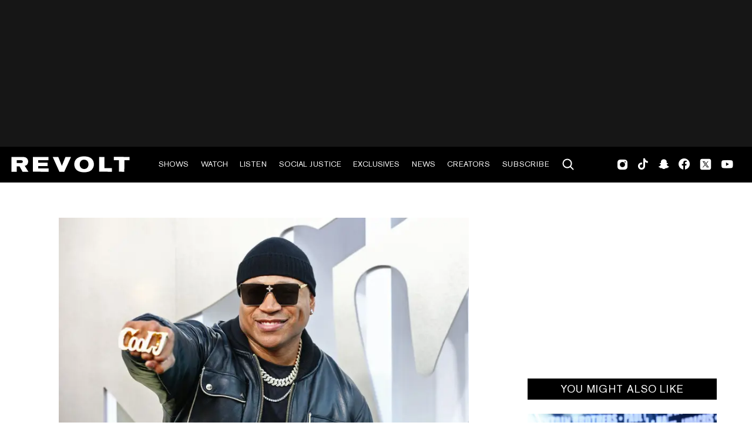

--- FILE ---
content_type: text/html; charset=utf-8
request_url: https://www.revolt.tv/article/2023-01-16/267196/ll-cool-j-plans-to-release-new-album-this-year?ref=ymal
body_size: 2704
content:
<!DOCTYPE html>
<html>
  <head>
    <title>LL Cool J plans to release new album this year</title>
    <link rel="canonical" href="https://www.revolt.tv/article/2023-01-16/267196/ll-cool-j-plans-to-release-new-album-this-year">
    <meta name="description" content="Don&#x27;t call it a comeback, but LL Cool J said that he&#x27;s dropping a new album this year. This will be his first project in 10 years.">
    <meta property="og:title" content="LL Cool J plans to release new album this year: “Wait &#x27;til you hear this MF&#x22;">
    <meta property="og:description" content="Don&#x27;t call it a comeback, but LL Cool J said he&#x27;s dropping a new album this year. It will be his first project in a decade.">
    <meta property="og:url" content="https://www.revolt.tv/article/2023-01-16/267196/ll-cool-j-plans-to-release-new-album-this-year">
    <meta property="og:image" content="./media_1b9a5e09f0fd31b8315254bf0f5598dd49d4192c3.jpeg?width=750&#x26;format=jpeg&#x26;optimize=medium">
    <meta property="og:image:secure_url" content="https://www.revolt.tv/article/2023-01-16/267196/media_163ff6a20635bd7d65fbf70f744138c3701c70d57.jpeg?width=1200&#x26;format=pjpg&#x26;optimize=medium">
    <meta property="og:image:alt" content="LL Cool J">
    <meta property="article:tag" content="LL Cool J">
    <meta property="article:tag" content="Rap">
    <meta name="twitter:card" content="summary_large_image">
    <meta name="twitter:title" content="LL Cool J plans to release new album this year: “Wait &#x27;til you hear this MF&#x22;">
    <meta name="twitter:description" content="Don&#x27;t call it a comeback, but LL Cool J said he&#x27;s dropping a new album this year. It will be his first project in a decade.">
    <meta name="twitter:image" content="./media_1b9a5e09f0fd31b8315254bf0f5598dd49d4192c3.jpeg?width=750&#x26;format=jpeg&#x26;optimize=medium">
    <meta property="og:locale" content="en_US">
    <meta property="og:site_name" content="REVOLT">
    <meta property="og:type" content="article">
    <meta name="robots" content="index, follow">
    <meta name="template" content="article">
    <meta name="main-title" content="LL Cool J plans to release new album this year: “Wait &#x27;til you hear this MF&#x22;">
    <meta name="dek" content="Don’t call it a comeback, but LL Cool J said he’s dropping a new album this year. It will be his first project in a decade.">
    <meta name="categories" content="News">
    <meta name="author" content="Kevin Keise">
    <meta name="published_on" content="2023-01-16 11:40:25">
    <meta name="viewport" content="width=device-width, initial-scale=1">
    <link rel="stylesheet" type="text/css" href="https://htlbid.com/v3/revolt.tv/htlbid.css">
    <script src="/scripts/lib-franklin.js" type="module"></script>
    <script src="/scripts/utils.js" type="module"></script>
    <script src="/scripts/dom-helpers.js" type="module"></script>
    <script src="/components/label-list.js" type="module"></script>
    <script src="/scripts/scripts.js" type="module"></script>
    <script src="/scripts/opensearch-query-builder.js" type="module" async></script>
    <link rel="stylesheet" href="/styles/styles.css">
    <link rel="icon" href="/icons/revolt-r-logo-32x32.png" sizes="32x32">
    <link rel="icon" href="/icons/revolt-r-logo-192x192.png" sizes="192x192">
    <link rel="apple-touch-icon" href="/icons/revolt-r-logo-180x180.png">
    <meta name="msapplication-TileImage" content="/icons/revolt-r-logo-270x270.png">
    <meta name="viewport" content="height=device-height, width=device-width, initial-scale=1.0, minimum-scale=1.0, target-densitydpi=device-dpi"><!-- Google tag (gtag.js) -->
    <script async src="https://www.googletagmanager.com/gtag/js?id=G-1TTCGEWPDD"></script>
    <script>
  window.dataLayer = window.dataLayer || [];
  function gtag(){dataLayer.push(arguments);}
  gtag('js', new Date());

  gtag('config', 'G-1TTCGEWPDD');
</script>
  </head>
  <body>
    <header></header>
    <main>
      <div>
        <div class="featured-image">
          <div>
            <div>Image</div>
            <div>
              <picture>
                <source type="image/webp" srcset="./media_163ff6a20635bd7d65fbf70f744138c3701c70d57.jpeg?width=2000&#x26;format=webply&#x26;optimize=medium" media="(min-width: 600px)">
                <source type="image/webp" srcset="./media_163ff6a20635bd7d65fbf70f744138c3701c70d57.jpeg?width=750&#x26;format=webply&#x26;optimize=medium">
                <source type="image/jpeg" srcset="./media_163ff6a20635bd7d65fbf70f744138c3701c70d57.jpeg?width=2000&#x26;format=jpeg&#x26;optimize=medium" media="(min-width: 600px)">
                <img loading="lazy" alt="LL Cool J" src="./media_163ff6a20635bd7d65fbf70f744138c3701c70d57.jpeg?width=750&#x26;format=jpeg&#x26;optimize=medium" width="1024" height="576">
              </picture>
            </div>
          </div>
          <div>
            <div>Image Credit</div>
            <div>GETTY</div>
          </div>
          <div>
            <div>Image Alt</div>
            <div>LL Cool J</div>
          </div>
        </div>
        <p>Don’t call it a comeback, but <a href="/article/2020-05-14/76610/ll-cool-j-is-on-board-with-swizz-beatzs-plan-to-create-fund-for-hip-hop-founders/">LL Cool J</a> is planning to drop a new album this year. The hip hop pioneer took to Twitter for the announcement on Saturday (Jan. 14).</p>
        <p>“I’m competing with myself on this new album,” he wrote. “Wait ’til you hear this MF. This year, B. It’s coming,” the legend continued. LL, whose last album <em>Authentic</em> came 10 years ago, arrived on the music scene with <a href="/article/2020-08-12/72214/jay-z-cleared-a-12-million-debt-for-dmx-at-def-jam/">Def Jam</a> and Columbia Records in the mid-’80s. His first project <em>Radio</em> was released in 1985 and featured 13 tracks, including three iconic singles, “I Can’t Live Without My Radio,” “Rock The Bells” and “You’ll Rock.”</p>
        <p>He then dropped <em>Bigger &#x26; Deffer</em> in 1987, which peaked at No. 3 on the Billboard 200 and No. 1 on the Top R&#x26;B/Hip-Hop albums chart. Three years later, he released <em>Mama Said Knock You Out</em>, which peaked at No. 16 on the Billboard 200 and spent 76 <a href="/article/2023-01-09/265954/szas-sos-is-no-1-for-the-fourth-consecutive-week/">weeks on the charts</a>.</p>
        <div class="embed">
          <div>
            <div><a href="https://twitter.com/llcoolj/status/1614341893445554178">https://twitter.com/llcoolj/status/1614341893445554178</a></div>
          </div>
        </div>
        <p>The Queens native’s music career has been quite historic. Of his 13 studio albums, the first 10 went Platinum, making him the first rapper to do so. He also became a two-time <a href="/article/2022-11-15/253804/nominations-roll-in-for-the-2023-grammy-awards/">Grammy Award-winning</a> recording artist, as well as an actor, author, entrepreneur and philanthropist. In 2017, the emcee even received a Kennedy Center Honor, and four years later, was inducted into the 2021 Rock &#x26; Roll Hall of Fame.</p>
        <p>Along with dropping albums, LL has proved to be an outstanding actor. The entertainer, whose real name is James Todd Smith, landed blockbuster roles in <a href="/article/2023-01-12/266670/kerry-washington-and-oprah-winfrey-to-star-in-tyler-perrys-netflix-film/">films</a> such as <em>Charlie’s Angels, Deep Blue Sea, Any Given Sunday, Last Holiday and Halloween: H2O.</em> He’s also graced the small screen on shows like his former hit series “In The House” and the crime-fighting drama “NCIS: Los Angeles.”</p>
        <p>Speaking of acting, the rap legend recently asked if he should do a movie based on his life. On Jan. 12, he tweeted, “Should I do a biopic?” Many fans responded, “Yes,” and one actor revealed he would love to star in the role if the chance presented itself. <a href="/article/2023-01-14/267053/mack-wilds-is-gunning-to-portray-ll-cool-j-in-a-biopic/">REVOLT</a> reported on Jan. 14 that Mack Wilds was interested in playing the “Luv U Better” hitmaker in an autobiography film.</p>
        <div class="embed">
          <div>
            <div><a href="https://twitter.com/MACKWILDS/status/1613684280407871489">https://twitter.com/MACKWILDS/status/1613684280407871489</a></div>
          </div>
        </div>
      </div>
    </main>
    <footer></footer>
  </body>
</html>
